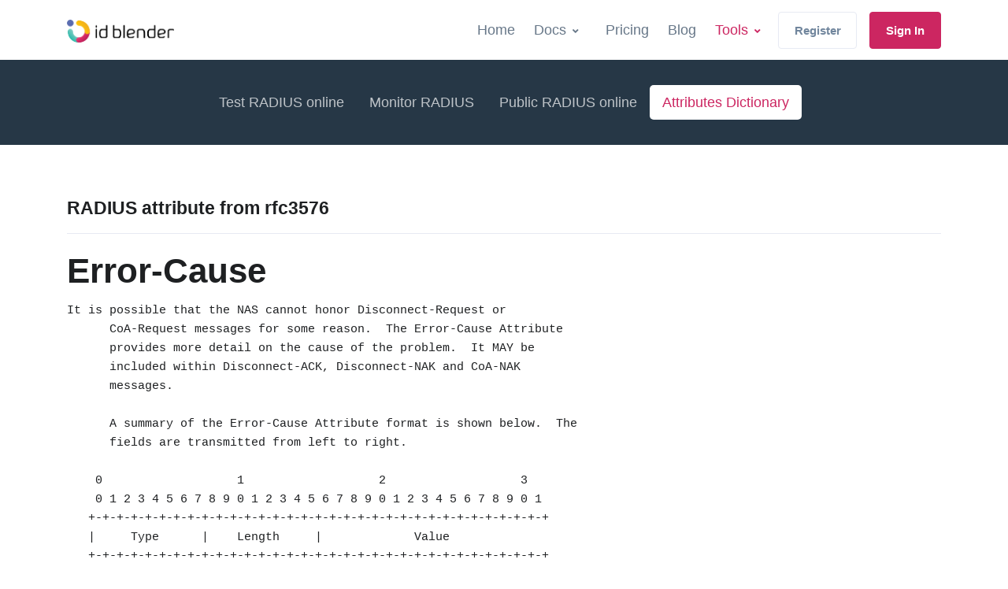

--- FILE ---
content_type: text/html; charset=utf-8
request_url: https://idblender.com/tools/radius-attributes/Error-Cause
body_size: 7590
content:
<!doctype html>
<html lang="en">
<head>
	<title>Free tools and utilities for RADIUS testing online | idBlender</title>
	<link rel="shortcut icon" href="favicon.ico">
	<meta charset="utf-8">
    <meta name="description" content="Secure Your WiFi and VPN with enterprise grade encryption and idBlender tools">
    <meta name="keywords" content="RADIUS,VPN,Cloud RADIUS,WiFi,security,WPA2-Enterprise">
    <meta name="author" content="idBlender">
	<meta name="viewport" content="width=device-width, initial-scale=1, shrink-to-fit=no">
	<style type="text/css">@font-face {font-family:Poppins;font-style:normal;font-weight:300;src:url(/cf-fonts/s/poppins/5.0.11/latin-ext/300/normal.woff2);unicode-range:U+0100-02AF,U+0304,U+0308,U+0329,U+1E00-1E9F,U+1EF2-1EFF,U+2020,U+20A0-20AB,U+20AD-20CF,U+2113,U+2C60-2C7F,U+A720-A7FF;font-display:swap;}@font-face {font-family:Poppins;font-style:normal;font-weight:300;src:url(/cf-fonts/s/poppins/5.0.11/devanagari/300/normal.woff2);unicode-range:U+0900-097F,U+1CD0-1CF9,U+200C-200D,U+20A8,U+20B9,U+25CC,U+A830-A839,U+A8E0-A8FF;font-display:swap;}@font-face {font-family:Poppins;font-style:normal;font-weight:300;src:url(/cf-fonts/s/poppins/5.0.11/latin/300/normal.woff2);unicode-range:U+0000-00FF,U+0131,U+0152-0153,U+02BB-02BC,U+02C6,U+02DA,U+02DC,U+0304,U+0308,U+0329,U+2000-206F,U+2074,U+20AC,U+2122,U+2191,U+2193,U+2212,U+2215,U+FEFF,U+FFFD;font-display:swap;}@font-face {font-family:Poppins;font-style:normal;font-weight:400;src:url(/cf-fonts/s/poppins/5.0.11/latin-ext/400/normal.woff2);unicode-range:U+0100-02AF,U+0304,U+0308,U+0329,U+1E00-1E9F,U+1EF2-1EFF,U+2020,U+20A0-20AB,U+20AD-20CF,U+2113,U+2C60-2C7F,U+A720-A7FF;font-display:swap;}@font-face {font-family:Poppins;font-style:normal;font-weight:400;src:url(/cf-fonts/s/poppins/5.0.11/latin/400/normal.woff2);unicode-range:U+0000-00FF,U+0131,U+0152-0153,U+02BB-02BC,U+02C6,U+02DA,U+02DC,U+0304,U+0308,U+0329,U+2000-206F,U+2074,U+20AC,U+2122,U+2191,U+2193,U+2212,U+2215,U+FEFF,U+FFFD;font-display:swap;}@font-face {font-family:Poppins;font-style:normal;font-weight:400;src:url(/cf-fonts/s/poppins/5.0.11/devanagari/400/normal.woff2);unicode-range:U+0900-097F,U+1CD0-1CF9,U+200C-200D,U+20A8,U+20B9,U+25CC,U+A830-A839,U+A8E0-A8FF;font-display:swap;}@font-face {font-family:Poppins;font-style:normal;font-weight:500;src:url(/cf-fonts/s/poppins/5.0.11/latin/500/normal.woff2);unicode-range:U+0000-00FF,U+0131,U+0152-0153,U+02BB-02BC,U+02C6,U+02DA,U+02DC,U+0304,U+0308,U+0329,U+2000-206F,U+2074,U+20AC,U+2122,U+2191,U+2193,U+2212,U+2215,U+FEFF,U+FFFD;font-display:swap;}@font-face {font-family:Poppins;font-style:normal;font-weight:500;src:url(/cf-fonts/s/poppins/5.0.11/latin-ext/500/normal.woff2);unicode-range:U+0100-02AF,U+0304,U+0308,U+0329,U+1E00-1E9F,U+1EF2-1EFF,U+2020,U+20A0-20AB,U+20AD-20CF,U+2113,U+2C60-2C7F,U+A720-A7FF;font-display:swap;}@font-face {font-family:Poppins;font-style:normal;font-weight:500;src:url(/cf-fonts/s/poppins/5.0.11/devanagari/500/normal.woff2);unicode-range:U+0900-097F,U+1CD0-1CF9,U+200C-200D,U+20A8,U+20B9,U+25CC,U+A830-A839,U+A8E0-A8FF;font-display:swap;}@font-face {font-family:Poppins;font-style:normal;font-weight:600;src:url(/cf-fonts/s/poppins/5.0.11/devanagari/600/normal.woff2);unicode-range:U+0900-097F,U+1CD0-1CF9,U+200C-200D,U+20A8,U+20B9,U+25CC,U+A830-A839,U+A8E0-A8FF;font-display:swap;}@font-face {font-family:Poppins;font-style:normal;font-weight:600;src:url(/cf-fonts/s/poppins/5.0.11/latin/600/normal.woff2);unicode-range:U+0000-00FF,U+0131,U+0152-0153,U+02BB-02BC,U+02C6,U+02DA,U+02DC,U+0304,U+0308,U+0329,U+2000-206F,U+2074,U+20AC,U+2122,U+2191,U+2193,U+2212,U+2215,U+FEFF,U+FFFD;font-display:swap;}@font-face {font-family:Poppins;font-style:normal;font-weight:600;src:url(/cf-fonts/s/poppins/5.0.11/latin-ext/600/normal.woff2);unicode-range:U+0100-02AF,U+0304,U+0308,U+0329,U+1E00-1E9F,U+1EF2-1EFF,U+2020,U+20A0-20AB,U+20AD-20CF,U+2113,U+2C60-2C7F,U+A720-A7FF;font-display:swap;}@font-face {font-family:Poppins;font-style:normal;font-weight:700;src:url(/cf-fonts/s/poppins/5.0.11/devanagari/700/normal.woff2);unicode-range:U+0900-097F,U+1CD0-1CF9,U+200C-200D,U+20A8,U+20B9,U+25CC,U+A830-A839,U+A8E0-A8FF;font-display:swap;}@font-face {font-family:Poppins;font-style:normal;font-weight:700;src:url(/cf-fonts/s/poppins/5.0.11/latin-ext/700/normal.woff2);unicode-range:U+0100-02AF,U+0304,U+0308,U+0329,U+1E00-1E9F,U+1EF2-1EFF,U+2020,U+20A0-20AB,U+20AD-20CF,U+2113,U+2C60-2C7F,U+A720-A7FF;font-display:swap;}@font-face {font-family:Poppins;font-style:normal;font-weight:700;src:url(/cf-fonts/s/poppins/5.0.11/latin/700/normal.woff2);unicode-range:U+0000-00FF,U+0131,U+0152-0153,U+02BB-02BC,U+02C6,U+02DA,U+02DC,U+0304,U+0308,U+0329,U+2000-206F,U+2074,U+20AC,U+2122,U+2191,U+2193,U+2212,U+2215,U+FEFF,U+FFFD;font-display:swap;}</style>
	<!-- CSS Front Template -->
	<link rel="stylesheet" href="/../assets/css/theme.min.css">
    <link rel="stylesheet" href="/../assets/vendor/hs-megamenu/src/hs.megamenu.css">
    <link rel="stylesheet" href="/../assets/vendor/font-awesome/css/fontawesome-all.min.css">
    <link rel="stylesheet" href="/../assets/vendor/slick-carousel/slick/slick.css">
    <link rel="shortcut icon" href="/favicon.ico" />
    <link rel="apple-touch-icon" sizes="128x128" href="/idblender-logo-circle.png">

    <!-- Google Tag Manager -->
    <script type="f8ab92e1b509a0bfe2810ef0-text/javascript">(function(w,d,s,l,i){w[l]=w[l]||[];w[l].push({'gtm.start':
    new Date().getTime(),event:'gtm.js'});var f=d.getElementsByTagName(s)[0],
    j=d.createElement(s),dl=l!='dataLayer'?'&l='+l:'';j.async=true;j.src=
    'https://www.googletagmanager.com/gtm.js?id='+i+dl;f.parentNode.insertBefore(j,f);
    })(window,document,'script','dataLayer','GTM-KFNPWGQ');</script>
    <!-- End Google Tag Manager -->
</head>

<body>
    <!-- Google Tag Manager (noscript) -->
    <noscript><iframe src="https://www.googletagmanager.com/ns.html?id=GTM-KFNPWGQ" height="0" width="0" style="display:none;visibility:hidden"></iframe></noscript>
    <!-- End Google Tag Manager (noscript) -->
	
    <header id="header" class="header header-box-shadow-on-scroll header-bg-transparent header-show-hide">

    <div class="header-section">
      <div id="logoAndNav" class="container">

        <!-- Nav -->
        <nav class="js-mega-menu navbar navbar-expand-lg hs-menu-initialized hs-menu-horizontal">
          <a class="navbar-brand" href="/" aria-label="idblender logo">
            <img alt="idBlender logo" src="/assets/img/idblender-logo-black-140x30.png" class="u-header__navbar-brand-default" alt="idBlender logo">
          </a>

          <!-- Responsive Toggle Button -->
          <button type="button" class="navbar-toggler btn btn-icon btn-sm rounded-circle" aria-label="Toggle navigation" aria-expanded="false" aria-controls="navBar" data-toggle="collapse" data-target="#navBar">
            <span class="navbar-toggler-default">
              <svg width="14" height="14" viewBox="0 0 18 18" xmlns="http://www.w3.org/2000/svg">
                <path fill="currentColor" d="M17.4,6.2H0.6C0.3,6.2,0,5.9,0,5.5V4.1c0-0.4,0.3-0.7,0.6-0.7h16.9c0.3,0,0.6,0.3,0.6,0.7v1.4C18,5.9,17.7,6.2,17.4,6.2z M17.4,14.1H0.6c-0.3,0-0.6-0.3-0.6-0.7V12c0-0.4,0.3-0.7,0.6-0.7h16.9c0.3,0,0.6,0.3,0.6,0.7v1.4C18,13.7,17.7,14.1,17.4,14.1z"></path>
              </svg>
            </span>
            <span class="navbar-toggler-toggled">
              <svg width="14" height="14" viewBox="0 0 18 18" xmlns="http://www.w3.org/2000/svg">
                <path fill="currentColor" d="M11.5,9.5l5-5c0.2-0.2,0.2-0.6-0.1-0.9l-1-1c-0.3-0.3-0.7-0.3-0.9-0.1l-5,5l-5-5C4.3,2.3,3.9,2.4,3.6,2.6l-1,1 C2.4,3.9,2.3,4.3,2.5,4.5l5,5l-5,5c-0.2,0.2-0.2,0.6,0.1,0.9l1,1c0.3,0.3,0.7,0.3,0.9,0.1l5-5l5,5c0.2,0.2,0.6,0.2,0.9-0.1l1-1 c0.3-0.3,0.3-0.7,0.1-0.9L11.5,9.5z"></path>
              </svg>
            </span>
          </button>
          <!-- End Responsive Toggle Button -->

          <!-- Navigation -->

          <div id="navBar" class="collapse navbar-collapse">
            <div class="navbar-body header-abs-top-inner">
              <ul class="navbar-nav">

                <li class="navbar-nav-item main_menu_home">
                  <a class="nav-link" href="/">Home</a>
                </li>

                <li class="hs-has-sub-menu navbar-nav-item main_menu_support">
                  <a id="docsMegaMenu" class="hs-mega-menu-invoker nav-link nav-link-toggle" href="javascript:;" aria-haspopup="true" aria-expanded="false" aria-labelledby="docsSubMenu">Docs</a>
                  <div id="blogSubMenu" class="hs-sub-menu dropdown-menu hs-sub-menu-desktop-lg animated fadeOut" aria-labelledby="blogMegaMenu" style="min-width: 230px; animation-duration: 300ms; display: none;">
                    <a class="dropdown-item" href="/support">Support</a>
                    <a class="dropdown-item" href="/support/setup/guides">Setup Guides</a>
                    <a class="dropdown-item" href="/support/radius/docs">RADIUS Docs</a>
                    <div class="dropdown-divider"></div>
                    <a class="dropdown-item" href="https://api.idblender.com/v1/spec/">API Reference</a>
                  </div>
                </li>

                <li class="navbar-nav-item main_menu_pricing">
                  <a class="nav-link" href="/pricing">Pricing</a>
                </li>
                <li class="navbar-nav-item main_menu_blog">
                  <a class="nav-link" href="/blog">Blog</a>
                </li>

                <li class="hs-has-mega-menu navbar-nav-item main_menu_tools"
                    data-event="hover"
                    data-animation-in="slideInUp"
                    data-animation-out="fadeOut"
                    data-max-width="260px"
                    data-position="right">
                  <a id="docsMegaMenu" class="hs-mega-menu-invoker nav-link nav-link-toggle" href="javascript:;" aria-haspopup="true" aria-expanded="false">Tools</a>

                  <!-- Tools - Submenu -->
                  <div class="hs-mega-menu dropdown-menu hs-mega-menu-desktop-lg hs-position-right animated" aria-labelledby="toolsMegaMenu" style="min-width: 330px; max-width: 260px; animation-duration: 300ms; display: none;">
                    <div class="navbar-promo-item">
                      <a class="navbar-promo-link" href="/tools/test-radius">
                        <div class="media align-items-center">
                          <img class="navbar-promo-icon" src="/../assets/svg/icons/icon-3.svg" alt="SVG">
                          <div class="media-body">
                            <span class="navbar-promo-title">Test RADIUS</span>
                            <small class="navbar-promo-text">Test RADIUS Server</small>
                          </div>
                        </div>
                      </a>
                    </div>

                    <div class="navbar-promo-item">
                      <a class="navbar-promo-link" href="/tools/public-radius">
                        <div class="media align-items-center">
                          <img class="navbar-promo-icon" src="/../assets/svg/icons/icon-6.svg" alt="SVG">
                          <div class="media-body">
                            <span class="navbar-promo-title">Public RADIUS</span>
                            <small class="navbar-promo-text">Add your attributes and test public RADIUS server</small>
                          </div>
                        </div>
                      </a>
                    </div>

                    <div class="navbar-promo-item">
                      <a class="navbar-promo-link" href="/tools/monitor-radius-server">
                        <div class="media align-items-center">
                          <img class="navbar-promo-icon" src="/../assets/svg/icons/icon-35.svg" alt="SVG">
                          <div class="media-body">
                            <span class="navbar-promo-title">Monitor RADIUS</span>
                            <small class="navbar-promo-text">We will let you know when your RADIUS server is down.</small>
                          </div>
                        </div>
                      </a>
                    </div>

                    <div class="navbar-promo-item">
                      <a class="navbar-promo-link" href="/tools/radius-attributes">
                        <div class="media align-items-center">
                          <img class="navbar-promo-icon" src="/../assets/svg/icons/icon-1.svg" alt="SVG">
                          <div class="media-body">
                            <span class="navbar-promo-title">RADIUS Attributes</span>
                            <small class="navbar-promo-text">Attributes dictionaries (RFC2865, RFC2866, ...)</small>
                          </div>
                        </div>
                      </a>
                    </div>

                    <div class="navbar-promo-footer">
                      <div class="row no-gutters">
                        <div class="col-12">
                          <div class="navbar-promo-footer-item">
                            <span class="navbar-promo-footer-text">Need help?</span>
                            <a class="navbar-promo-footer-text" href="/support">
                              Support and documentation
                            </a>
                          </div>
                        </div>
                      </div>
                    </div>

                  </div>
                  <!-- End Tools - Submenu -->

                <li class="navbar-nav-item">
                  <a class="btn btn-sm btn-outline-secondary transition-3d-hover" href="https://app.idblender.com/register" target="_blank">
                    Register
                  </a>
                </li>

                <li class="navbar-nav-last-item">
                  <a class="btn btn-sm btn-primary transition-3d-hover" href="https://app.idblender.com/login" target="_blank">
                    Sign In
                  </a>
                </li>
              </ul>
            </div>
          </div>

          <!-- End Navigation -->

        </nav>
        <!-- End Nav -->
      </div>
    </div>

</header>
    <main id="content" role="main">
	        <div class="bg-blue">
        <div class="container space-1">
            <div class="w-lg-80 mx-lg-auto">
                
                <ul class="nav nav-white nav-pills justify-content-center">
                    <li class="nav-item">
                        <a class="nav-link test-radius" href="/tools/test-radius">Test RADIUS online</a>
                    </li>
                    <li class="nav-item">
                        <a class="nav-link monitor-radius" href="/tools/monitor-radius-server">Monitor RADIUS</a>
                    </li>
                    <li class="nav-item">
                        <a class="nav-link public-radius" href="/tools/public-radius">Public RADIUS online</a>
                    </li>
                    <li class="nav-item">
                        <a class="nav-link attributes-radius" href="/tools/radius-attributes">Attributes Dictionary</a>
                    </li>
                </ul>
            </div>
        </div>
    </div>
    <div class="container space-top-2 space-bottom-3">
                    
                            <h3>RADIUS attribute from rfc3576</h3>
<hr>
<h1>Error-Cause</h1>
<pre>It is possible that the NAS cannot honor Disconnect-Request or
      CoA-Request messages for some reason.  The Error-Cause Attribute
      provides more detail on the cause of the problem.  It MAY be
      included within Disconnect-ACK, Disconnect-NAK and CoA-NAK
      messages.

      A summary of the Error-Cause Attribute format is shown below.  The
      fields are transmitted from left to right.

    0                   1                   2                   3
    0 1 2 3 4 5 6 7 8 9 0 1 2 3 4 5 6 7 8 9 0 1 2 3 4 5 6 7 8 9 0 1
   +-+-+-+-+-+-+-+-+-+-+-+-+-+-+-+-+-+-+-+-+-+-+-+-+-+-+-+-+-+-+-+-+
   |     Type      |    Length     |             Value
   +-+-+-+-+-+-+-+-+-+-+-+-+-+-+-+-+-+-+-+-+-+-+-+-+-+-+-+-+-+-+-+-+
              Value (cont)         |
   +-+-+-+-+-+-+-+-+-+-+-+-+-+-+-+-+

   Type

      101 for Error-Cause

   Length

      6

   Value

      The Value field is four octets, containing an integer specifying
      the cause of the error.  Values 0-199 and 300-399 are reserved.
      Values 200-299 represent successful completion, so that these
      values may only be sent within Disconnect-ACK or CoA-ACK message
      and MUST NOT be sent within a Disconnect-NAK or CoA-NAK.  Values400-499 represent fatal errors committed by the RADIUS server, so
      that they MAY be sent within CoA-NAK or Disconnect-NAK messages,
      and MUST NOT be sent within CoA-ACK or Disconnect-ACK messages.
      Values 500-599 represent fatal errors occurring on a NAS or RADIUS
      proxy, so that they MAY be sent within CoA-NAK and Disconnect-NAK
      messages, and MUST NOT be sent within CoA-ACK or Disconnect-ACK
      messages.  Error-Cause values SHOULD be logged by the RADIUS
      server.  Error-Code values (expressed in decimal) include:

    #     Value
   ---    -----
   201    Residual Session Context Removed
   202    Invalid EAP Packet (Ignored)
   401    Unsupported Attribute
   402    Missing Attribute
   403    NAS Identification Mismatch
   404    Invalid Request
   405    Unsupported Service
   406    Unsupported Extension
   501    Administratively Prohibited
   502    Request Not Routable (Proxy)
   503    Session Context Not Found
   504    Session Context Not Removable
   505    Other Proxy Processing Error
   506    Resources Unavailable
   507    Request Initiated

   "Residual Session Context Removed" is sent in response to a
   Disconnect-Request if the user session is no longer active, but
   residual session context was found and successfully removed.  This
   value is only sent within a Disconnect-ACK and MUST NOT be sent
   within a CoA-ACK, Disconnect-NAK or CoA-NAK.

   "Invalid EAP Packet (Ignored)" is a non-fatal error that MUST NOT be
   sent by implementations of this specification.

   "Unsupported Attribute" is a fatal error sent if a Request contains
   an attribute (such as a Vendor-Specific or EAP-Message Attribute)
   that is not supported.

   "Missing Attribute" is a fatal error sent if critical attributes
   (such as NAS or session identification attributes) are missing from a
   Request.

   "NAS Identification Mismatch" is a fatal error sent if one or more
   NAS identification attributes (see.) do not match the
   identity of the NAS receiving the Request."Invalid Request" is a fatal error sent if some other aspect of the
   Request is invalid, such as if one or more attributes (such as EAP-
   Message Attribute(s)) are not formatted properly.

   "Unsupported Service" is a fatal error sent if a Service-Type
   Attribute included with the Request is sent with an invalid or
   unsupported value.

   "Unsupported Extension" is a fatal error sent due to lack of support
   for an extension such as Disconnect and/or CoA messages.  This will
   typically be sent by a proxy receiving an ICMP port unreachable
   message after attempting to forward a Request to the NAS.

   "Administratively Prohibited" is a fatal error sent if the NAS is
   configured to prohibit honoring of Request messages for the specified
   session.

   "Request Not Routable" is a fatal error which MAY be sent by a RADIUS
   proxy and MUST NOT be sent by a NAS.  It indicates that the RADIUS
   proxy was unable to determine how to route the Request to the NAS.
   For example, this can occur if the required entries are not present
   in the proxy's realm routing table.

   "Session Context Not Found" is a fatal error sent if the session
   context identified in the Request does not exist on the NAS.

   "Session Context Not Removable" is a fatal error sent in response to
   a Disconnect-Request if the NAS was able to locate the session
   context, but could not remove it for some reason.  It MUST NOT be
   sent within a CoA-ACK, CoA-NAK or Disconnect-ACK, only within a
   Disconnect-NAK.

   "Other Proxy Processing Error" is a fatal error sent in response to a
   Request that could not be processed by a proxy, for reasons other
   than routing.

   "Resources Unavailable" is a fatal error sent when a Request could
   not be honored due to lack of available NAS resources (memory, non-
   volatile storage, etc.).

   "Request Initiated" is a fatal error sent in response to a Request
   including a Service-Type Attribute with a value of "Authorize Only".
   It indicates that the Disconnect-Request or CoA-Request has not been
   honored, but that a RADIUS Access-Request including a Service-Type
   Attribute with value "Authorize Only" is being sent to the RADIUS
   server.</pre>
    <pre>
        FreeRADIUS Vendor-Specific dictionary values:<br>
                    201 - Residual-Context-Removed 
                    202 - Invalid-EAP-Packet 
                    401 - Unsupported-Attribute 
                    402 - Missing-Attribute 
                    403 - NAS-Identification-Mismatch 
                    404 - Invalid-Request 
                    405 - Unsupported-Service 
                    406 - Unsupported-Extension 
                    501 - Administratively-Prohibited 
                    502 - Proxy-Request-Not-Routable 
                    503 - Session-Context-Not-Found 
                    504 - Session-Context-Not-Removable 
                    505 - Proxy-Processing-Error 
                    506 - Resources-Unavailable 
                    507 - Request-Initiated 
                    407 - Invalid-Attribute-Value 
                    508 - Multiple-Session-Selection-Unsupported 
                    601 - Response-Too-Big 
            </pre>
<hr>                </div>    

    </main>

    <div class="space-1"></div>
<footer id="SVGcurvedShape">
    <div class="bg-dark">
        <div class="container space-2">
            <div class="row justify-content-lg-between">
                <div class="col-6 col-md-4 col-lg-2 mb-7 mb-md-0">
                  <h3 class="h6 text-white">idBlender</h3>
                  <ul class="nav nav-sm nav-x-0 nav-white flex-column">
                      <!-- <li class="nav-item"><a class="nav-link" href="/features">Features</a></li> -->
                      <li class="nav-item"><a class="nav-link" href="/secure-wifi">Secure WiFi</a></li>
                      <li class="nav-item"><a class="nav-link" href="/cloud-radius">Cloud RADIUS</a></li>
                      <!-- <li class="nav-item"><a class="nav-link" href="/vpn-for-teams">VPN for Teams</a></li> -->
                      <li class="nav-item"><a class="nav-link" href="/what-is-radius">What is RADIUS?</a></li>
                      <!-- <li class="nav-item"><a class="nav-link" href="/what-is-8021x-authentication">802.1x Authentication</a></li> -->
                      
                  </ul>
                </div>

                <div class="col-6 col-md-4 col-lg-2 mb-7 mb-md-0">
                    <h3 class="h6 text-white">Resources</h3>
                    <ul class="nav nav-sm nav-x-0 nav-white flex-column">
                        <li class="nav-item"><a class="nav-link" href="/support">Help</a></li>
                        <li class="nav-item"><a class="nav-link" href="/company/contact">Contact</a></li>
                        <li class="nav-item"><a class="nav-link" href="https://api.idblender.com/v1/spec/" target=_blank>API Documentation</a></li>
                        <li class="nav-item"><a class="nav-link" href="https://status.idblender.com/" target=_blank>System Status</a></li>
                    </ul>
                </div>

                <div class="col-6 col-md-4 col-lg-2 mb-7 mb-md-0">
                    <h3 class="h6 text-white">Account</h3>
                    <ul class="nav nav-sm nav-x-0 nav-white flex-column">
                        <li class="nav-item"><a class="nav-link" href="https://app.idblender.com/login">Login</a></li>
                        <li class="nav-item"><a class="nav-link" href="https://app.idblender.com/register">Register</a></li>
                        <li class="nav-item"><a class="nav-link" href="https://app.idblender.com/account">Account</a></li>
                    </ul>
                </div>

                <div class="col-6 col-md-4 col-lg-3">
                    <h3 class="h6 text-white">Contacts</h3>
                    <ul class="nav nav-sm nav-x-0 nav-white flex-column">
                      <li class="nav-item">
                        <a class="nav-link media" href="tel:+447481339032">
                          <span class="media">
                            <span class="fas fa-phone-alt mt-1 mr-2"></span>
                            <span class="media-body">
                              +44 7481 339032
                            </span>
                          </span>
                        </a>
                      </li>
                      <li class="nav-item">
                        <a class="nav-link media" href="/cdn-cgi/l/email-protection#c5acaba3aa85aca1a7a9a0aba1a0b7eba6aaa8">
                          <span class="media">
                            <span class="fas fa-envelope-open mt-1 mr-2"></span>
                            <span class="media-body">
                              <span class="__cf_email__" data-cfemail="3f565159507f565b5d535a515b5a4d115c5052">[email&#160;protected]</span>
                            </span>
                          </span>
                        </a>
                      </li>
                      <li class="nav-item">
                        <a class="nav-link media" href="javascript:;">
                          <span class="media">
                            <span class="fas fa-location-arrow mt-1 mr-2"></span>
                            <span class="media-body">
                              Konstitucijos pr. 26, Vilnius, Lithuania, EU
                            </span>
                          </span>
                        </a>
                      </li>
                      
                    </ul>
                </div>
            </div>

      <div class="my-5"></div>
      <div class="small text-white-50">Tools to help You to manage your RADIUS servers.</div>
      <ul class="nav nav-sm nav-white nav-x-sm align-items-center">
        <li class="nav-item"><a class="nav-link" href="/tools/test-radius">Test RADIUS</a></li>
        <li class="nav-item opacity mx-3">-</li>
        <li class="nav-item"><a class="nav-link" href="/tools/monitor-radius-server">Monitor RADIUS server</a></li>
        <li class="nav-item opacity mx-3">-</li>
        <li class="nav-item"><a class="nav-link" href="/tools/public-radius">Public RADIUS</a></li>
        <li class="nav-item opacity mx-3">-</li>
        <li class="nav-item"><a class="nav-link" href="/tools/radius-attributes">RADIUS attributes dictionary</a></li>
      </ul>
      <hr class="opacity-xs my-3">

      <div class="space-1">
        <div class="row align-items-md-center mb-7">
          <div class="col-md-6 mb-4 mb-md-0">
            <!-- Nav Link -->
            <ul class="nav nav-sm nav-white nav-x-sm align-items-center">
              <li class="nav-item mr-5">
                <img src="/assets/img/idblender-logo-white-140x30.png" alt="idBlender logo"/>
              </li>
              <li class="nav-item">
                <a class="nav-link" href="/privacy-policy">Privacy &amp; Policy</a>
              </li>
              <li class="nav-item opacity mx-3">/</li>
              <li class="nav-item">
                <a class="nav-link" href="/data-security">Data security</a>
              </li>
            </ul>
            <!-- End Nav Link -->
          </div>

          <div class="col-md-6 text-md-right">
            <ul class="list-inline mb-0">
              <!-- Social Networks -->
              <li class="list-inline-item">
                <a class="btn btn-xs btn-icon btn-soft-light" href="https://linkedin.com/company/idblender">
                  <i class="fab fa-linkedin"></i>
                </a>
              </li>
              <li class="list-inline-item">
                <a class="btn btn-xs btn-icon btn-soft-light" href="https://medium.com/@idblender">
                  <i class="fab fa-medium"></i>
                </a>
              </li>
              <li class="list-inline-item">
                <a class="btn btn-xs btn-icon btn-soft-light" href="https://twitter.com/idblendercom">
                  <i class="fab fa-twitter"></i>
                </a>
              </li>
              <!-- <li class="list-inline-item">
                <a class="btn btn-xs btn-icon btn-soft-light" href="#">
                  <i class="fab fa-github"></i>
                </a>
              </li> -->
              <!-- End Social Networks -->

              <!-- Language -->
              <li class="list-inline-item">
                <div class="hs-unfold">
                  <a class="dropdown-toggle btn btn-xs btn-soft-light" href="javascript:;" >
                    <img class="dropdown-item-icon" src="https://streamlabs.nyc3.cdn.digitaloceanspaces.com/assets/vendor/flag-icon-css/flags/4x3/gb.svg" alt="GB Flag">
                    <span>English</span>
                  </a>
                </div>
              </li>
              <!-- End Language -->
            </ul>
          </div>
        </div>

        <!-- Copyright -->
        <div class="w-md-75 text-lg-center mx-lg-auto">
          <p class="small text-white-50 mb-3">Our mission is to bring Fortune 500 Enterprise level network security to organizations of any size. Without breaking the bank.</p>
          <p class="text-white opacity-sm small">© idBlender 2024 all rights reserved.</p>
        </div>
        <!-- End Copyright -->
      </div>

    </div>
</footer>
<!-- Start of HubSpot Embed Code -->
  
<!-- End of HubSpot Embed Code -->
    <!-- JS Global Compulsory -->
    <script data-cfasync="false" src="/cdn-cgi/scripts/5c5dd728/cloudflare-static/email-decode.min.js"></script><script src="/../assets/vendor/jquery/dist/jquery.min.js" type="f8ab92e1b509a0bfe2810ef0-text/javascript"></script>
    <script src="/../assets/vendor/jquery-migrate/dist/jquery-migrate.min.js" type="f8ab92e1b509a0bfe2810ef0-text/javascript"></script>
    <script src="/../assets/vendor/popper.js/dist/umd/popper.min.js" type="f8ab92e1b509a0bfe2810ef0-text/javascript"></script>
    <script src="/../assets/vendor/bootstrap/dist/js/bootstrap.min.js" type="f8ab92e1b509a0bfe2810ef0-text/javascript"></script>

    <!-- JS Front -->
    <script src="/../assets/vendor/hs-toggle-switch/dist/hs-toggle-switch.min.js" type="f8ab92e1b509a0bfe2810ef0-text/javascript"></script>
    <script src="/../assets/js/menu.js" type="f8ab92e1b509a0bfe2810ef0-text/javascript"></script>
    <script src="/../assets/js/hs.core.js" type="f8ab92e1b509a0bfe2810ef0-text/javascript"></script>
    <script src="/../assets/js/components/hs.header.js" type="f8ab92e1b509a0bfe2810ef0-text/javascript"></script>
    <script src="/../assets/vendor/hs-megamenu/src/hs.megamenu.js" type="f8ab92e1b509a0bfe2810ef0-text/javascript"></script>
    <script src="/../assets/vendor/svg-injector/dist/svg-injector.min.js" type="f8ab92e1b509a0bfe2810ef0-text/javascript"></script>
    <script src="/../assets/js/components/hs.svg-injector.js" type="f8ab92e1b509a0bfe2810ef0-text/javascript"></script>
    <script src="/../assets/vendor/slick-carousel/slick/slick.js" type="f8ab92e1b509a0bfe2810ef0-text/javascript"></script>
    <script src="/../assets/js/components/hs.show-animation.js" type="f8ab92e1b509a0bfe2810ef0-text/javascript"></script>
    


    <!-- JS Plugins Init. -->
    <script type="f8ab92e1b509a0bfe2810ef0-text/javascript">
    $(document).on('ready', function () {
        $.HSCore.components.HSHeader.init($('#header'));
        $.HSCore.components.HSSVGIngector.init('.js-svg-injector');

        $('.js-toggle-switch').each(function () {
            var toggleSwitch = new HSToggleSwitch($(this)).init();
        }); 

        // initialization of HSMegaMenu component
        $('.js-mega-menu').HSMegaMenu({
            event: 'hover',
            pageContainer: $('.container'),
            breakpoint: 767.98,
            hideTimeOut: 0
        });
    });
    </script>

            
    <script type="f8ab92e1b509a0bfe2810ef0-text/javascript" src="/../assets/js/tools/superagent-5.1.0.min.js"></script>
    <script type="f8ab92e1b509a0bfe2810ef0-text/javascript" src="/../assets/js/tools/jquery-serialize-object.js"></script>
    <script type="f8ab92e1b509a0bfe2810ef0-text/javascript" src="/../assets/js/tools/moment.min.js"></script>
    <script type="f8ab92e1b509a0bfe2810ef0-text/javascript" src="/../assets/js/tools/js.cookie.min.js"></script>
    <script type="f8ab92e1b509a0bfe2810ef0-text/javascript">menu.activate("tools");</script>

    <script type="f8ab92e1b509a0bfe2810ef0-text/javascript">$(".nav-link.attributes-radius").addClass("active")</script>
    <script src="/../assets/vendor/datatables/media/js/jquery.dataTables.min.js" type="f8ab92e1b509a0bfe2810ef0-text/javascript"></script>
    <script src="/../assets/js/components/hs.datatables.js" type="f8ab92e1b509a0bfe2810ef0-text/javascript"></script>
    <script type="f8ab92e1b509a0bfe2810ef0-text/javascript">
    $(document).on('ready', function () {
        //$.HSCore.components.HSDatatables.init('.js-datatable');
        var datatable = $.HSCore.components.HSDatatables.init($('.js-datatable'));
    });
    </script>

<script src="/cdn-cgi/scripts/7d0fa10a/cloudflare-static/rocket-loader.min.js" data-cf-settings="f8ab92e1b509a0bfe2810ef0-|49" defer></script><script defer src="https://static.cloudflareinsights.com/beacon.min.js/vcd15cbe7772f49c399c6a5babf22c1241717689176015" integrity="sha512-ZpsOmlRQV6y907TI0dKBHq9Md29nnaEIPlkf84rnaERnq6zvWvPUqr2ft8M1aS28oN72PdrCzSjY4U6VaAw1EQ==" data-cf-beacon='{"version":"2024.11.0","token":"cb436976bbf54c489cfecd45d81e10bd","r":1,"server_timing":{"name":{"cfCacheStatus":true,"cfEdge":true,"cfExtPri":true,"cfL4":true,"cfOrigin":true,"cfSpeedBrain":true},"location_startswith":null}}' crossorigin="anonymous"></script>
</body>
</html>

--- FILE ---
content_type: application/javascript; charset=UTF-8
request_url: https://idblender.com/assets/js/components/hs.datatables.js
body_size: 1774
content:
/*
* Custombox wrapper
* @Datatables: 2.0.0 (Mon, 25 Nov 2019)
* @requires: jQuery v3.0 or later, DataTables v1.10.20
* @author: HtmlStream
* @event-namespace: .HSCore.components.HSDatatables
* @license: Htmlstream Libraries (https://htmlstream.com/licenses)
* Copyright 2020 Htmlstream
*/

;(function ($) {
	'use strict';

	$.HSCore.components.HSDatatables = {
		__proto__: $.fn.dataTable,

		defaults: {
			paging: true,
			info: {
				currentInterval: null,
				totalQty: null,
				divider: ' to '
			},

			isSelectable: false,
			isColumnsSearch: false,
			isColumnsSearchTheadAfter: false,

			pagination: null,
			paginationClasses: 'pagination',
			paginationLinksClasses: 'page-link',
			paginationItemsClasses: 'page-item',
			paginationPrevClasses: 'page-item',
			paginationPrevLinkClasses: 'page-link',
			paginationPrevLinkMarkup: '<span aria-hidden="true">Prev</span>',
			paginationNextClasses: 'page-item',
			paginationNextLinkClasses: 'page-link',
			paginationNextLinkMarkup: '<span aria-hidden="true">Next</span>',
			detailsInvoker: null,
			selectAllControl: null
		},

		init: function (el, options) {
			if (!el.length) return;

			var context = this,
				defaults = Object.assign({}, context.defaults),
				dataSettings = el.attr('data-hs-datatables-options') ? JSON.parse(el.attr('data-hs-datatables-options')) : {},
				settings = {};
			settings = $.extend(defaults, settings, dataSettings, options);

			/* Start : Init */

			var newDataTable = el.DataTable(settings);

			/* End : Init */

			/* Start : custom functionality implementation */

			var api = new $.fn.dataTable.Api(el),
				customDraw = function () {
					var info = api.page.info(),
						$initPagination = $('#' + api.context[0].nTable.id + '_paginate'),
						$initPaginationPrev = $initPagination.find('.paginate_button.previous'),
						$initPaginationNext = $initPagination.find('.paginate_button.next'),
						$initPaginationLink = $initPagination.find('.paginate_button:not(.previous):not(.next), .ellipsis');

					$initPaginationPrev.wrap('<span class="' + settings.paginationItemsClasses + '"></span>');
					$initPaginationPrev.addClass(settings.paginationPrevLinkClasses).html(settings.paginationPrevLinkMarkup);
					$initPaginationNext.wrap('<span class="' + settings.paginationItemsClasses + '"></span>');
					$initPaginationNext.addClass(settings.paginationNextLinkClasses).html(settings.paginationNextLinkMarkup);
					$initPaginationPrev.unwrap($initPaginationPrev.parent()).wrap('<li class="paginate_item ' + settings.paginationItemsClasses + '"></li>');
					if ($initPaginationPrev.hasClass('disabled')) {
						$initPaginationPrev.removeClass('disabled');
						$initPaginationPrev.parent().addClass('disabled');
					}
					$initPaginationNext.unwrap($initPaginationNext.parent()).wrap('<li class="paginate_item ' + settings.paginationItemsClasses + '"></li>');
					if ($initPaginationNext.hasClass('disabled')) {
						$initPaginationNext.removeClass('disabled');
						$initPaginationNext.parent().addClass('disabled');
					}
					$initPaginationLink.unwrap($initPaginationLink.parent());
					$initPaginationLink.each(function () {
						if ($(this).hasClass('current')) {
							$(this).removeClass('current');
							$(this).wrap('<li class="paginate_item ' + settings.paginationItemsClasses + ' active' + '"></li>');
						} else {
							$(this).wrap('<li class="paginate_item ' + settings.paginationItemsClasses + '"></li>');
						}
					});
					$initPaginationLink.addClass(settings.paginationLinksClasses);
					$initPagination.prepend('<ul id="' + api.context[0].nTable.id + '_pagination' + '" class="' + settings.paginationClasses + '"></ul>');
					$initPagination.find('.paginate_item').appendTo('#' + api.context[0].nTable.id + '_pagination');

					if (info.pages <= 1) {
						$('#' + settings.pagination).hide();
					} else {
						$('#' + settings.pagination).show();
					}

					if (settings.info.currentInterval) {
						$(settings.info.currentInterval).html((info.start + 1) + settings.info.divider + info.end);
					}

					if (settings.info.totalQty) {
						$(settings.info.totalQty).html(info.recordsDisplay);
					}
				};

			customDraw();

			newDataTable.on('draw', customDraw);

			// Custom pagination
			context.customPagination(el, newDataTable, settings);

			// Custom search
			context.customSearch(el, newDataTable, settings);

			// Custom columns search
			if (settings.isColumnsSearch) context.customColumnsSearch(el, newDataTable, settings);

			// Custom entries
			context.customEntries(el, newDataTable, settings);

			// Scrolled tbody
			if (settings.scrollY) context.scrolledTbody(newDataTable);

			// Row checking
			if (settings.isSelectable) context.rowChecking(el);

			// Details
			context.details(el, settings.detailsInvoker, newDataTable);

			// Select All
			if (settings.selectAllControl) context.selectAll(settings.selectAllControl, newDataTable, el);

			/* End : custom functionality implementation */

			return newDataTable;
		},

		// ----- Start : Custom functionality -----

		customPagination: function (el, initEl, params) {
			var settings = params;

			$('#' + settings.pagination).append($('#' + initEl.context[0].nTable.id + '_paginate'));
		},

		customSearch: function (el, initEl, params) {
			var settings = params;

			$(settings.search).on('keyup', function () {
				initEl.search(this.value).draw();
			});
		},

		customColumnsSearch: function (el, initEl, params) {
			var settings = params;

			initEl.columns().every(function () {
				var that = this;

				if (settings.isColumnsSearchTheadAfter) {
					$('.dataTables_scrollFoot').insertAfter('.dataTables_scrollHead');
				}

				$('input', this.footer()).on('keyup change', function () {
					if (that.search() !== this.value) {
						that.search(this.value).draw();
					}
				});

				$('select', this.footer()).on('change', function () {
					if (that.search() !== this.value) {
						that.search(this.value).draw();
					}
				});
			});
		},

		customEntries: function (el, initEl, params) {
			var settings = params;

			$(settings.entries).on('change', function () {
				var val = $(this).val();

				initEl.page.len(val).draw();
			});
		},

		scrolledTbody: function (initEl) {
			$(initEl.context[0].nScrollBody).mCustomScrollbar({
				scrollbarPosition: 'outside'
			});
		},

		rowChecking: function (el) {
			$(el).on('change', 'input', function () {
				$(this).parents('tr').toggleClass('checked');
			})
		},

		format: function (value) {
			return value;
		},

		details: function (el, invoker, table) {
			if (!invoker) return;

			//Variables
			var $self = this;

			$(el).on('click', invoker, function () {
				var tr = $(this).closest('tr'),
					row = table.row(tr);

				if (row.child.isShown()) {
					row.child.hide();
					tr.removeClass('opened');
				} else {
					row.child($self.format(tr.data('details'))).show();
					tr.addClass('opened');
				}
			});
		},

		selectAll: function (selectallcontrol, table, target) {
			$(selectallcontrol).on('click', function () {
				var rows = table.rows({'search': 'applied'}).nodes();

				$('input[type="checkbox"]', rows).prop('checked', this.checked);
			});

			$(target).find('tbody').on('change', 'input[type="checkbox"]', function () {
				if (!this.checked) {
					var el = $(selectallcontrol).get(0);

					if (el && el.checked && ('indeterminate' in el)) {
						el.indeterminate = true;
					}
				}
			});
		}

		// ----- End : Custom functionality -----
	};

})(jQuery);


--- FILE ---
content_type: application/javascript; charset=UTF-8
request_url: https://idblender.com/assets/js/tools/superagent-5.1.0.min.js
body_size: 6008
content:
!function(t){if("object"==typeof exports&&"undefined"!=typeof module)module.exports=t();else if("function"==typeof define&&define.amd)define([],t);else{("undefined"!=typeof window?window:"undefined"!=typeof global?global:"undefined"!=typeof self?self:this).superagent=t()}}(function(){var t={exports:{}};function e(t){if(t)return function(t){for(var r in e.prototype)t[r]=e.prototype[r];return t}(t)}t.exports=e,e.prototype.on=e.prototype.addEventListener=function(t,e){return this._callbacks=this._callbacks||{},(this._callbacks["$"+t]=this._callbacks["$"+t]||[]).push(e),this},e.prototype.once=function(t,e){function r(){this.off(t,r),e.apply(this,arguments)}return r.fn=e,this.on(t,r),this},e.prototype.off=e.prototype.removeListener=e.prototype.removeAllListeners=e.prototype.removeEventListener=function(t,e){if(this._callbacks=this._callbacks||{},0==arguments.length)return this._callbacks={},this;var r,o=this._callbacks["$"+t];if(!o)return this;if(1==arguments.length)return delete this._callbacks["$"+t],this;for(var n=0;n<o.length;n++)if((r=o[n])===e||r.fn===e){o.splice(n,1);break}return 0===o.length&&delete this._callbacks["$"+t],this},e.prototype.emit=function(t){this._callbacks=this._callbacks||{};for(var e=new Array(arguments.length-1),r=this._callbacks["$"+t],o=1;o<arguments.length;o++)e[o-1]=arguments[o];if(r){o=0;for(var n=(r=r.slice(0)).length;o<n;++o)r[o].apply(this,e)}return this},e.prototype.listeners=function(t){return this._callbacks=this._callbacks||{},this._callbacks["$"+t]||[]},e.prototype.hasListeners=function(t){return!!this.listeners(t).length},t=t.exports;var r;function o(t){return(o="function"==typeof Symbol&&"symbol"==typeof Symbol.iterator?function(t){return typeof t}:function(t){return t&&"function"==typeof Symbol&&t.constructor===Symbol&&t!==Symbol.prototype?"symbol":typeof t})(t)}r=i,i.default=i,i.stable=a,i.stableStringify=a;var n=[];function i(t,e,r){!function t(e,r,i,s){var a;if("object"==o(e)&&null!==e){for(a=0;a<i.length;a++)if(i[a]===e)return s[r]="[Circular]",void n.push([s,r,e]);if(i.push(e),Array.isArray(e))for(a=0;a<e.length;a++)t(e[a],a,i,e);else{var u=Object.keys(e);for(a=0;a<u.length;a++){var p=u[a];t(e[p],p,i,e)}}i.pop()}}(t,"",[],void 0);for(var i=JSON.stringify(t,e,r);0!==n.length;){var s=n.pop();s[0][s[1]]=s[2]}return i}function s(t,e){return t<e?-1:t>e?1:0}function a(t,e,r){for(var i=function t(e,r,i,a){var u;if("object"==o(e)&&null!==e){for(u=0;u<i.length;u++)if(i[u]===e)return a[r]="[Circular]",void n.push([a,r,e]);if("function"==typeof e.toJSON)return;if(i.push(e),Array.isArray(e))for(u=0;u<e.length;u++)t(e[u],u,i,e);else{var p={},h=Object.keys(e).sort(s);for(u=0;u<h.length;u++){var c=h[u];t(e[c],c,i,e),p[c]=e[c]}if(void 0===a)return p;n.push([a,r,e]),a[r]=p}i.pop()}}(t,"",[],void 0)||t,a=JSON.stringify(i,e,r);0!==n.length;){var u=n.pop();u[0][u[1]]=u[2]}return a}function u(t){return(u="function"==typeof Symbol&&"symbol"==typeof Symbol.iterator?function(t){return typeof t}:function(t){return t&&"function"==typeof Symbol&&t.constructor===Symbol&&t!==Symbol.prototype?"symbol":typeof t})(t)}var p=function(t){return null!==t&&"object"==u(t)},h={};function c(t){return(c="function"==typeof Symbol&&"symbol"==typeof Symbol.iterator?function(t){return typeof t}:function(t){return t&&"function"==typeof Symbol&&t.constructor===Symbol&&t!==Symbol.prototype?"symbol":typeof t})(t)}function l(t){if(t)return function(t){for(var e in l.prototype)Object.prototype.hasOwnProperty.call(l.prototype,e)&&(t[e]=l.prototype[e]);return t}(t)}h=l,l.prototype.clearTimeout=function(){return clearTimeout(this._timer),clearTimeout(this._responseTimeoutTimer),clearTimeout(this._uploadTimeoutTimer),delete this._timer,delete this._responseTimeoutTimer,delete this._uploadTimeoutTimer,this},l.prototype.parse=function(t){return this._parser=t,this},l.prototype.responseType=function(t){return this._responseType=t,this},l.prototype.serialize=function(t){return this._serializer=t,this},l.prototype.timeout=function(t){if(!t||"object"!=c(t))return this._timeout=t,this._responseTimeout=0,this._uploadTimeout=0,this;for(var e in t)if(Object.prototype.hasOwnProperty.call(t,e))switch(e){case"deadline":this._timeout=t.deadline;break;case"response":this._responseTimeout=t.response;break;case"upload":this._uploadTimeout=t.upload;break;default:console.warn("Unknown timeout option",e)}return this},l.prototype.retry=function(t,e){return 0!==arguments.length&&!0!==t||(t=1),t<=0&&(t=0),this._maxRetries=t,this._retries=0,this._retryCallback=e,this};var f=["ECONNRESET","ETIMEDOUT","EADDRINFO","ESOCKETTIMEDOUT"];l.prototype._shouldRetry=function(t,e){if(!this._maxRetries||this._retries++>=this._maxRetries)return!1;if(this._retryCallback)try{var r=this._retryCallback(t,e);if(!0===r)return!0;if(!1===r)return!1}catch(o){console.error(o)}if(e&&e.status&&e.status>=500&&501!==e.status)return!0;if(t){if(t.code&&-1!==f.indexOf(t.code))return!0;if(t.timeout&&"ECONNABORTED"===t.code)return!0;if(t.crossDomain)return!0}return!1},l.prototype._retry=function(){return this.clearTimeout(),this.req&&(this.req=null,this.req=this.request()),this._aborted=!1,this.timedout=!1,this._end()},l.prototype.then=function(t,e){var r=this;if(!this._fullfilledPromise){var o=this;this._endCalled&&console.warn("Warning: superagent request was sent twice, because both .end() and .then() were called. Never call .end() if you use promises"),this._fullfilledPromise=new Promise(function(t,e){o.on("abort",function(){var t=new Error("Aborted");t.code="ABORTED",t.status=r.status,t.method=r.method,t.url=r.url,e(t)}),o.end(function(r,o){r?e(r):t(o)})})}return this._fullfilledPromise.then(t,e)},l.prototype.catch=function(t){return this.then(void 0,t)},l.prototype.use=function(t){return t(this),this},l.prototype.ok=function(t){if("function"!=typeof t)throw new Error("Callback required");return this._okCallback=t,this},l.prototype._isResponseOK=function(t){return!!t&&(this._okCallback?this._okCallback(t):t.status>=200&&t.status<300)},l.prototype.get=function(t){return this._header[t.toLowerCase()]},l.prototype.getHeader=l.prototype.get,l.prototype.set=function(t,e){if(p(t)){for(var r in t)Object.prototype.hasOwnProperty.call(t,r)&&this.set(r,t[r]);return this}return this._header[t.toLowerCase()]=e,this.header[t]=e,this},l.prototype.unset=function(t){return delete this._header[t.toLowerCase()],delete this.header[t],this},l.prototype.field=function(t,e){if(null==t)throw new Error(".field(name, val) name can not be empty");if(this._data)throw new Error(".field() can't be used if .send() is used. Please use only .send() or only .field() & .attach()");if(p(t)){for(var r in t)Object.prototype.hasOwnProperty.call(t,r)&&this.field(r,t[r]);return this}if(Array.isArray(e)){for(var o in e)Object.prototype.hasOwnProperty.call(e,o)&&this.field(t,e[o]);return this}if(null==e)throw new Error(".field(name, val) val can not be empty");return"boolean"==typeof e&&(e=String(e)),this._getFormData().append(t,e),this},l.prototype.abort=function(){return this._aborted?this:(this._aborted=!0,this.xhr&&this.xhr.abort(),this.req&&this.req.abort(),this.clearTimeout(),this.emit("abort"),this)},l.prototype._auth=function(t,e,r,o){switch(r.type){case"basic":this.set("Authorization","Basic ".concat(o("".concat(t,":").concat(e))));break;case"auto":this.username=t,this.password=e;break;case"bearer":this.set("Authorization","Bearer ".concat(t))}return this},l.prototype.withCredentials=function(t){return void 0===t&&(t=!0),this._withCredentials=t,this},l.prototype.redirects=function(t){return this._maxRedirects=t,this},l.prototype.maxResponseSize=function(t){if("number"!=typeof t)throw new TypeError("Invalid argument");return this._maxResponseSize=t,this},l.prototype.toJSON=function(){return{method:this.method,url:this.url,data:this._data,headers:this._header}},l.prototype.send=function(t){var e=p(t),r=this._header["content-type"];if(this._formData)throw new Error(".send() can't be used if .attach() or .field() is used. Please use only .send() or only .field() & .attach()");if(e&&!this._data)Array.isArray(t)?this._data=[]:this._isHost(t)||(this._data={});else if(t&&this._data&&this._isHost(this._data))throw new Error("Can't merge these send calls");if(e&&p(this._data))for(var o in t)Object.prototype.hasOwnProperty.call(t,o)&&(this._data[o]=t[o]);else"string"==typeof t?(r||this.type("form"),r=this._header["content-type"],this._data="application/x-www-form-urlencoded"===r?this._data?"".concat(this._data,"&").concat(t):t:(this._data||"")+t):this._data=t;return!e||this._isHost(t)?this:(r||this.type("json"),this)},l.prototype.sortQuery=function(t){return this._sort=void 0===t||t,this},l.prototype._finalizeQueryString=function(){var t=this._query.join("&");if(t&&(this.url+=(this.url.indexOf("?")>=0?"&":"?")+t),this._query.length=0,this._sort){var e=this.url.indexOf("?");if(e>=0){var r=this.url.substring(e+1).split("&");"function"==typeof this._sort?r.sort(this._sort):r.sort(),this.url=this.url.substring(0,e)+"?"+r.join("&")}}},l.prototype._appendQueryString=function(){console.warn("Unsupported")},l.prototype._timeoutError=function(t,e,r){if(!this._aborted){var o=new Error("".concat(t+e,"ms exceeded"));o.timeout=e,o.code="ECONNABORTED",o.errno=r,this.timedout=!0,this.abort(),this.callback(o)}},l.prototype._setTimeouts=function(){var t=this;this._timeout&&!this._timer&&(this._timer=setTimeout(function(){t._timeoutError("Timeout of ",t._timeout,"ETIME")},this._timeout)),this._responseTimeout&&!this._responseTimeoutTimer&&(this._responseTimeoutTimer=setTimeout(function(){t._timeoutError("Response timeout of ",t._responseTimeout,"ETIMEDOUT")},this._responseTimeout))};var d={type:function(t){return t.split(/ *; */).shift()},params:function(t){return t.split(/ *; */).reduce(function(t,e){var r=e.split(/ *= */),o=r.shift(),n=r.shift();return o&&n&&(t[o]=n),t},{})},parseLinks:function(t){return t.split(/ *, */).reduce(function(t,e){var r=e.split(/ *; */),o=r[0].slice(1,-1);return t[r[1].split(/ *= */)[1].slice(1,-1)]=o,t},{})}},y={};function m(t){if(t)return function(t){for(var e in m.prototype)Object.prototype.hasOwnProperty.call(m.prototype,e)&&(t[e]=m.prototype[e]);return t}(t)}y=m,m.prototype.get=function(t){return this.header[t.toLowerCase()]},m.prototype._setHeaderProperties=function(t){var e=t["content-type"]||"";this.type=d.type(e);var r=d.params(e);for(var o in r)Object.prototype.hasOwnProperty.call(r,o)&&(this[o]=r[o]);this.links={};try{t.link&&(this.links=d.parseLinks(t.link))}catch(n){}},m.prototype._setStatusProperties=function(t){var e=t/100|0;this.statusCode=t,this.status=this.statusCode,this.statusType=e,this.info=1===e,this.ok=2===e,this.redirect=3===e,this.clientError=4===e,this.serverError=5===e,this.error=(4===e||5===e)&&this.toError(),this.created=201===t,this.accepted=202===t,this.noContent=204===t,this.badRequest=400===t,this.unauthorized=401===t,this.notAcceptable=406===t,this.forbidden=403===t,this.notFound=404===t,this.unprocessableEntity=422===t};var _={};function b(t){return function(t){if(Array.isArray(t)){for(var e=0,r=new Array(t.length);e<t.length;e++)r[e]=t[e];return r}}(t)||function(t){if(Symbol.iterator in Object(t)||"[object Arguments]"===Object.prototype.toString.call(t))return Array.from(t)}(t)||function(){throw new TypeError("Invalid attempt to spread non-iterable instance")}()}function w(){this._defaults=[]}["use","on","once","set","query","type","accept","auth","withCredentials","sortQuery","retry","ok","redirects","timeout","buffer","serialize","parse","ca","key","pfx","cert"].forEach(function(t){w.prototype[t]=function(){for(var e=arguments.length,r=new Array(e),o=0;o<e;o++)r[o]=arguments[o];return this._defaults.push({fn:t,args:r}),this}}),w.prototype._setDefaults=function(t){this._defaults.forEach(function(e){t[e.fn].apply(t,b(e.args))})},_=w;var v,T={};function g(t){return(g="function"==typeof Symbol&&"symbol"==typeof Symbol.iterator?function(t){return typeof t}:function(t){return t&&"function"==typeof Symbol&&t.constructor===Symbol&&t!==Symbol.prototype?"symbol":typeof t})(t)}function E(){}"undefined"!=typeof window?v=window:"undefined"==typeof self?(console.warn("Using browser-only version of superagent in non-browser environment"),v=void 0):v=self;var O=T=T=function(t,e){return"function"==typeof e?new T.Request("GET",t).end(e):1===arguments.length?new T.Request("GET",t):new T.Request(t,e)};T.Request=R,O.getXHR=function(){if(v.XMLHttpRequest&&(!v.location||"file:"!==v.location.protocol||!v.ActiveXObject))return new XMLHttpRequest;try{return new ActiveXObject("Microsoft.XMLHTTP")}catch(t){}try{return new ActiveXObject("Msxml2.XMLHTTP.6.0")}catch(t){}try{return new ActiveXObject("Msxml2.XMLHTTP.3.0")}catch(t){}try{return new ActiveXObject("Msxml2.XMLHTTP")}catch(t){}throw new Error("Browser-only version of superagent could not find XHR")};var x="".trim?function(t){return t.trim()}:function(t){return t.replace(/(^\s*|\s*$)/g,"")};function k(t){if(!p(t))return t;var e=[];for(var r in t)Object.prototype.hasOwnProperty.call(t,r)&&S(e,r,t[r]);return e.join("&")}function S(t,e,r){if(void 0!==r)if(null!==r)if(Array.isArray(r))r.forEach(function(r){S(t,e,r)});else if(p(r))for(var o in r)Object.prototype.hasOwnProperty.call(r,o)&&S(t,"".concat(e,"[").concat(o,"]"),r[o]);else t.push(encodeURIComponent(e)+"="+encodeURIComponent(r));else t.push(encodeURIComponent(e))}function j(t){for(var e,r,o={},n=t.split("&"),i=0,s=n.length;i<s;++i)-1===(r=(e=n[i]).indexOf("="))?o[decodeURIComponent(e)]="":o[decodeURIComponent(e.slice(0,r))]=decodeURIComponent(e.slice(r+1));return o}function A(t){return/[\/+]json($|[^-\w])/.test(t)}function C(t){this.req=t,this.xhr=this.req.xhr,this.text="HEAD"!==this.req.method&&(""===this.xhr.responseType||"text"===this.xhr.responseType)||void 0===this.xhr.responseType?this.xhr.responseText:null,this.statusText=this.req.xhr.statusText;var e=this.xhr.status;1223===e&&(e=204),this._setStatusProperties(e),this.headers=function(t){for(var e,r,o,n,i=t.split(/\r?\n/),s={},a=0,u=i.length;a<u;++a)-1!==(e=(r=i[a]).indexOf(":"))&&(o=r.slice(0,e).toLowerCase(),n=x(r.slice(e+1)),s[o]=n);return s}(this.xhr.getAllResponseHeaders()),this.header=this.headers,this.header["content-type"]=this.xhr.getResponseHeader("content-type"),this._setHeaderProperties(this.header),null===this.text&&t._responseType?this.body=this.xhr.response:this.body="HEAD"===this.req.method?null:this._parseBody(this.text?this.text:this.xhr.response)}function R(t,e){var r=this;this._query=this._query||[],this.method=t,this.url=e,this.header={},this._header={},this.on("end",function(){var t,e=null,o=null;try{o=new C(r)}catch(n){return(e=new Error("Parser is unable to parse the response")).parse=!0,e.original=n,r.xhr?(e.rawResponse=void 0===r.xhr.responseType?r.xhr.responseText:r.xhr.response,e.status=r.xhr.status?r.xhr.status:null,e.statusCode=e.status):(e.rawResponse=null,e.status=null),r.callback(e)}r.emit("response",o);try{r._isResponseOK(o)||(t=new Error(o.statusText||"Unsuccessful HTTP response"))}catch(n){t=n}t?(t.original=e,t.response=o,t.status=o.status,r.callback(t,o)):r.callback(null,o)})}function q(t,e,r){var o=O("DELETE",t);return"function"==typeof e&&(r=e,e=null),e&&o.send(e),r&&o.end(r),o}return O.serializeObject=k,O.parseString=j,O.types={html:"text/html",json:"application/json",xml:"text/xml",urlencoded:"application/x-www-form-urlencoded",form:"application/x-www-form-urlencoded","form-data":"application/x-www-form-urlencoded"},O.serialize={"application/x-www-form-urlencoded":k,"application/json":r},O.parse={"application/x-www-form-urlencoded":j,"application/json":JSON.parse},y(C.prototype),C.prototype._parseBody=function(t){var e=O.parse[this.type];return this.req._parser?this.req._parser(this,t):(!e&&A(this.type)&&(e=O.parse["application/json"]),e&&t&&(t.length>0||t instanceof Object)?e(t):null)},C.prototype.toError=function(){var t=this.req,e=t.method,r=t.url,o="cannot ".concat(e," ").concat(r," (").concat(this.status,")"),n=new Error(o);return n.status=this.status,n.method=e,n.url=r,n},O.Response=C,t(R.prototype),h(R.prototype),R.prototype.type=function(t){return this.set("Content-Type",O.types[t]||t),this},R.prototype.accept=function(t){return this.set("Accept",O.types[t]||t),this},R.prototype.auth=function(t,e,r){return 1===arguments.length&&(e=""),"object"==g(e)&&null!==e&&(r=e,e=""),r||(r={type:"function"==typeof btoa?"basic":"auto"}),this._auth(t,e,r,function(t){if("function"==typeof btoa)return btoa(t);throw new Error("Cannot use basic auth, btoa is not a function")})},R.prototype.query=function(t){return"string"!=typeof t&&(t=k(t)),t&&this._query.push(t),this},R.prototype.attach=function(t,e,r){if(e){if(this._data)throw new Error("superagent can't mix .send() and .attach()");this._getFormData().append(t,e,r||e.name)}return this},R.prototype._getFormData=function(){return this._formData||(this._formData=new v.FormData),this._formData},R.prototype.callback=function(t,e){if(this._shouldRetry(t,e))return this._retry();var r=this._callback;this.clearTimeout(),t&&(this._maxRetries&&(t.retries=this._retries-1),this.emit("error",t)),r(t,e)},R.prototype.crossDomainError=function(){var t=new Error("Request has been terminated\nPossible causes: the network is offline, Origin is not allowed by Access-Control-Allow-Origin, the page is being unloaded, etc.");t.crossDomain=!0,t.status=this.status,t.method=this.method,t.url=this.url,this.callback(t)},R.prototype.agent=function(){return console.warn("This is not supported in browser version of superagent"),this},R.prototype.buffer=R.prototype.ca,R.prototype.ca=R.prototype.agent,R.prototype.write=function(){throw new Error("Streaming is not supported in browser version of superagent")},R.prototype.pipe=R.prototype.write,R.prototype._isHost=function(t){return t&&"object"==g(t)&&!Array.isArray(t)&&"[object Object]"!==Object.prototype.toString.call(t)},R.prototype.end=function(t){this._endCalled&&console.warn("Warning: .end() was called twice. This is not supported in superagent"),this._endCalled=!0,this._callback=t||E,this._finalizeQueryString(),this._end()},R.prototype._setUploadTimeout=function(){var t=this;this._uploadTimeout&&!this._uploadTimeoutTimer&&(this._uploadTimeoutTimer=setTimeout(function(){t._timeoutError("Upload timeout of ",t._uploadTimeout,"ETIMEDOUT")},this._uploadTimeout))},R.prototype._end=function(){if(this._aborted)return this.callback(new Error("The request has been aborted even before .end() was called"));var t=this;this.xhr=O.getXHR();var e=this.xhr,r=this._formData||this._data;this._setTimeouts(),e.onreadystatechange=function(){var r=e.readyState;if(r>=2&&t._responseTimeoutTimer&&clearTimeout(t._responseTimeoutTimer),4===r){var o;try{o=e.status}catch(n){o=0}if(!o){if(t.timedout||t._aborted)return;return t.crossDomainError()}t.emit("end")}};var o=function(e,r){r.total>0&&(r.percent=r.loaded/r.total*100,100===r.percent&&clearTimeout(t._uploadTimeoutTimer)),r.direction=e,t.emit("progress",r)};if(this.hasListeners("progress"))try{e.addEventListener("progress",o.bind(null,"download")),e.upload&&e.upload.addEventListener("progress",o.bind(null,"upload"))}catch(a){}e.upload&&this._setUploadTimeout();try{this.username&&this.password?e.open(this.method,this.url,!0,this.username,this.password):e.open(this.method,this.url,!0)}catch(a){return this.callback(a)}if(this._withCredentials&&(e.withCredentials=!0),!this._formData&&"GET"!==this.method&&"HEAD"!==this.method&&"string"!=typeof r&&!this._isHost(r)){var n=this._header["content-type"],i=this._serializer||O.serialize[n?n.split(";")[0]:""];!i&&A(n)&&(i=O.serialize["application/json"]),i&&(r=i(r))}for(var s in this.header)null!==this.header[s]&&Object.prototype.hasOwnProperty.call(this.header,s)&&e.setRequestHeader(s,this.header[s]);this._responseType&&(e.responseType=this._responseType),this.emit("request",this),e.send(void 0===r?null:r)},O.agent=function(){return new _},["GET","POST","OPTIONS","PATCH","PUT","DELETE"].forEach(function(t){_.prototype[t.toLowerCase()]=function(e,r){var o=new O.Request(t,e);return this._setDefaults(o),r&&o.end(r),o}}),_.prototype.del=_.prototype.delete,O.get=function(t,e,r){var o=O("GET",t);return"function"==typeof e&&(r=e,e=null),e&&o.query(e),r&&o.end(r),o},O.head=function(t,e,r){var o=O("HEAD",t);return"function"==typeof e&&(r=e,e=null),e&&o.query(e),r&&o.end(r),o},O.options=function(t,e,r){var o=O("OPTIONS",t);return"function"==typeof e&&(r=e,e=null),e&&o.send(e),r&&o.end(r),o},O.del=q,O.delete=q,O.patch=function(t,e,r){var o=O("PATCH",t);return"function"==typeof e&&(r=e,e=null),e&&o.send(e),r&&o.end(r),o},O.post=function(t,e,r){var o=O("POST",t);return"function"==typeof e&&(r=e,e=null),e&&o.send(e),r&&o.end(r),o},O.put=function(t,e,r){var o=O("PUT",t);return"function"==typeof e&&(r=e,e=null),e&&o.send(e),r&&o.end(r),o},T});

--- FILE ---
content_type: image/svg+xml
request_url: https://idblender.com/assets/svg/icons/icon-35.svg
body_size: 538
content:
<?xml version="1.0" encoding="utf-8"?>
<!-- Generator: Adobe Illustrator 23.0.0, SVG Export Plug-In . SVG Version: 6.00 Build 0)  -->
<svg xmlns="http://www.w3.org/2000/svg" xmlns:xlink="http://www.w3.org/1999/xlink" x="0px" y="0px"
	 viewBox="0 0 120 120" style="enable-background:new 0 0 120 120;" xml:space="preserve">
<style type="text/css">
	.icon-35-0{fill:#BDC5D1;}
	.icon-35-1{fill:#FFFFFF;stroke:#BDC5D1;}
	.icon-35-2{fill:none;stroke:#BDC5D1;}
	.icon-35-3{fill:none;stroke:#377DFF;}
	.icon-35-4{fill:#377DFF;}
	.icon-35-5{fill:#FFFFFF;}
</style>
<path class="icon-35-0 fill-gray-400" opacity=".4" d="M112.9,83c3.6-7.1,5.5-15.2,5.1-23.8C116.9,34.6,97,14.7,72.4,13.6c-27.4-1.2-50,20.7-50,47.8
	c0,7.8,1.9,15.1,5.2,21.6c0.7,1.4,2.1,2.3,3.7,2.3h78C110.8,85.2,112.2,84.4,112.9,83z"/>
<path class="icon-35-1 fill-white stroke-gray-400" stroke-width="3" stroke-linecap="round" stroke-linejoin="round" stroke-miterlimit="10" d="M111.9,106.6c4.4-8.6,6.7-18.5,6.2-29c-1.3-29.9-25.6-54.2-55.6-55.5C29.2,20.7,1.7,47.3,1.7,80.3
	c0,9.5,2.3,18.4,6.3,26.3c0.9,1.7,2.6,2.7,4.5,2.7h94.9C109.3,109.4,111.1,108.3,111.9,106.6z"/>
<circle class="icon-35-0 fill-gray-400" opacity=".5" cx="64.6" cy="86.5" r="12.7"/>
<line class="icon-35-2 fill-none stroke-gray-400" stroke-width="3" stroke-linecap="round" stroke-linejoin="round" stroke-miterlimit="10" x1="39.7" y1="31.9" x2="41.6" y2="36.4"/>
<line class="icon-35-2 fill-none stroke-gray-400" stroke-width="3" stroke-linecap="round" stroke-linejoin="round" stroke-miterlimit="10" x1="81.8" y1="32.7" x2="80" y2="37.3"/>
<line class="icon-35-3 fill-none stroke-primary" stroke-width="3" stroke-linecap="round" stroke-linejoin="round" stroke-miterlimit="10" x1="107.7" y1="58.6" x2="103.2" y2="60.6"/>
<line class="icon-35-2 fill-none stroke-gray-400" stroke-width="3" stroke-linecap="round" stroke-linejoin="round" stroke-miterlimit="10" x1="110.8" y1="94.4" x2="106.2" y2="92.6"/>
<line class="icon-35-2 fill-none stroke-gray-400" stroke-width="3" stroke-linecap="round" stroke-linejoin="round" stroke-miterlimit="10" x1="14.6" y1="93.5" x2="10" y2="95.3"/>
<line class="icon-35-2 fill-none stroke-gray-400" stroke-width="3" stroke-linecap="round" stroke-linejoin="round" stroke-miterlimit="10" x1="12.6" y1="57.1" x2="17.2" y2="58.9"/>
<path class="icon-35-2 fill-none stroke-gray-400" stroke-width="3" stroke-linecap="round" stroke-linejoin="round" stroke-miterlimit="10" d="M70.6,79l12.7-12.8c0.4-0.4,0.4-0.9,0.1-1.4l0,0c-0.3-0.4-0.8-0.6-1.3-0.4L65.4,71"/>
<circle class="icon-35-4 fill-primary" cx="59.9" cy="80.3" r="12.7"/>
<circle class="icon-35-5 fill-white" cx="59.9" cy="80.3" r="4.1"/>
<path class="icon-35-2 fill-none stroke-gray-400" stroke-width="3" stroke-linecap="round" stroke-linejoin="round" stroke-miterlimit="10" d="M22,94.4c-1.8-4.6-2.8-9.7-2.8-14.9c0-22.5,18.2-40.7,40.7-40.7s40.7,18.2,40.7,40.7c0,5.1-0.9,9.9-2.6,14.4"/>
<path class="icon-35-3 fill-none stroke-primary" stroke-width="3" stroke-linecap="round" stroke-linejoin="round" stroke-miterlimit="10" d="M48.5,49.4c1-0.5,2-1,3.1-1.4"/>
<path class="icon-35-3 fill-none stroke-primary" stroke-width="3" stroke-linecap="round" stroke-linejoin="round" stroke-miterlimit="10" d="M30.2,68.5c2.4-5.9,6.3-10.9,11.3-14.6"/>
</svg>
